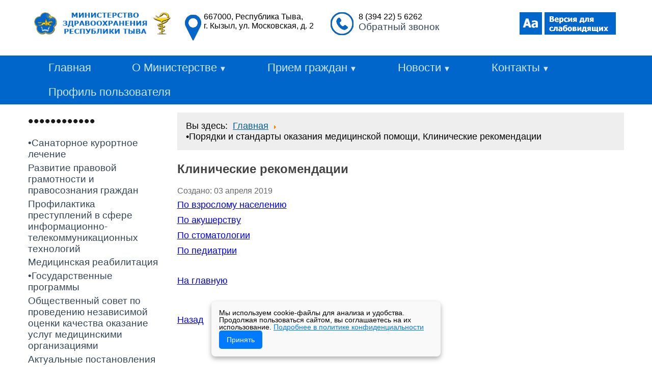

--- FILE ---
content_type: text/html; charset=utf-8
request_url: https://www.minzdravtuva.ru/kr.html
body_size: 9982
content:
<!DOCTYPE html>
<html lang="ru-ru" dir="ltr" >
<head>
<meta name="yandex-verification" content="5800e9f7042ca99c" />
<meta name="viewport" content="width=device-width, initial-scale=1, maximum-scale=1" />
  <meta 
	name="sputnik-verification" 
	content="aiojtkLrn3BeoSK3"
/>
<base href="https://www.minzdravtuva.ru/kr.html" />
	<meta http-equiv="content-type" content="text/html; charset=utf-8" />
	<meta name="keywords" content="Министерство здравоохранения Республики Тыва, Минздрав Республики Тыва, здравоохрание республики Тыва, Тыва, Тува, медицина, министерство, новости, больница, поликлиника, больные, лечение, операции, выздоровление, Республика Тыва, национальный проект здравоохранения, национальный проект демография, Медицина в Туве, Медицина в Тыве, Медицинские организации Тувы, Медицинские организации Тывы, Лекарственные препараты в Туве, Региональный проект Борьбы с онкологическими заболеваниями, Региональный проект БСК, Укрепление общественного здоровья, старшее поколение." />
	<meta name="rights" content="Минздрав Республики Тыва" />
	<meta name="description" content="Официальный сайт Минздрава Республики Тыва" />
	<title>•Порядки и стандарты оказания медицинской помощи, Клинические рекомендации</title>
	<link href="/templates/jtcompany/favicon.ico" rel="shortcut icon" type="image/vnd.microsoft.icon" />
	<link href="https://www.minzdravtuva.ru/component/search/?Itemid=253&amp;format=opensearch" rel="search" title="Искать Министерство здравоохранения Республики Тыва" type="application/opensearchdescription+xml" />
	<link href="/components/com_jcomments/tpl/default/style.css?v=3002" rel="stylesheet" type="text/css" />
	<link href="https://minzdravtuva.ru/modules/mod_jt_callme/assets/css/default.css" rel="stylesheet" type="text/css" />
	<style type="text/css">
div.mod_search137 input[type="search"]{ width:auto; }
	</style>
	<script src="/media/jui/js/jquery.min.js?83226468d041382820e4d16516031b0c" type="text/javascript"></script>
	<script src="/media/jui/js/jquery-noconflict.js?83226468d041382820e4d16516031b0c" type="text/javascript"></script>
	<script src="/media/jui/js/jquery-migrate.min.js?83226468d041382820e4d16516031b0c" type="text/javascript"></script>
	<script src="/media/jui/js/bootstrap.min.js?83226468d041382820e4d16516031b0c" type="text/javascript"></script>
	<script src="/media/system/js/caption.js?83226468d041382820e4d16516031b0c" type="text/javascript"></script>
	<!--[if lt IE 9]><script src="/media/system/js/html5fallback.js?83226468d041382820e4d16516031b0c" type="text/javascript"></script><![endif]-->
	<script type="text/javascript">
(function(d){
					  var js, id = 'powr-js', ref = d.getElementsByTagName('script')[0];
					  if (d.getElementById(id)) {return;}
					  js = d.createElement('script'); js.id = id; js.async = true;
					  js.src = 'https://www.minzdravtuva.ru/plugins/content/powrshortcodes/powr_joomla.js';
					  js.setAttribute('powr-token','71s2LExQJC1608546578');
					  js.setAttribute('external-type','joomla');
					  ref.parentNode.insertBefore(js, ref);
					}(document));jQuery(function($){ initTooltips(); $("body").on("subform-row-add", initTooltips); function initTooltips (event, container) { container = container || document;$(container).find(".hasTooltip").tooltip({"html": true,"container": "body"});} });jQuery(window).on('load',  function() {
				new JCaption('img.caption');
			});
	</script>

<link href='http://fonts.googleapis.com/css?family=Open+Sans:300,300italic,400,400italic,600,600italic,700,700italic,800,800italic' rel='stylesheet' type='text/css' />
<link rel="stylesheet" href="/templates/jtcompany/css/template.css" type="text/css" />
<link rel="stylesheet" href="/templates/jtcompany/css/responsive.css" type="text/css" />
<link href="/templates/jtcompany/favicon.ico" rel="shortcut icon" type="image/x-icon" />
</head>

<body id="page">
        
    <div id="header">
		<div class="layout">
            		<div class="moduletable span3">
						

<div class="custom"  >
	<p><a href="/home.html"><img src="/templates/jtcompany/images/logo.png" alt="Министерство здравоохранения Республики Тыва" /></a></p></div>
		</div>
			<div class="moduletable span3">
						

<div class="custom"  >
	<p><img style="margin: 5px; float: left;" src="/templates/jtcompany/images/geoicon.png" alt="" />667000,&nbsp;Республика Тыва,<br />г. Кызыл,&nbsp;ул. Московская, д. 2</p></div>
		</div>
			<div class="moduletable span3">
						

<div class="custom"  >
	<p><img style="margin: 0px 10px 0px 0px; float: left;" src="/templates/jtcompany/images/phoneicon.png" alt="" />8 (394 22) 5 6262<br /><strong><a href="#CallMe">Обратный звонок</a></strong></p></div>
		</div>
			<div class="moduletable span3">
						

<div class="custom"  >
	<div id="finevision_banner" onclick="finevision.activate_navbar()" style="cursor: pointer; z-index: 9999;"><img style="float: right;" src="/images/mobiglaz.png" alt="Версия сайта для слабовидящих" width="189" /><script src="http://finevision.ru/static/js/finevision_banner.js"></script></div></div>
		</div>
	
        </div>
    </div>
    
        <div id="menu" class="hmenu" onclick="this.className = (this.className == 'hmenu' ? 'mobilemenu' : 'hmenu')">
        <div class="layout">
            <ul class="nav menu mod-list">
<li class="item-101 default"><a href="/" >Главная</a></li><li class="item-106 deeper parent"><a href="/ministry.html" >О Министерстве</a><ul class="nav-child unstyled small"><li class="item-113"><a href="/ministry/structure.html" >Структура</a></li><li class="item-114"><a href="/ministry/polozhenie.html" >Положение</a></li><li class="item-107 deeper parent"><a href="/ministry/management.html" >Руководство</a><ul class="nav-child unstyled small"><li class="item-108"><a href="/ministry/management/ministr_mz.html" >Югай А. К.</a></li><li class="item-109"><a href="/ministry/management/1zamministr.html" >Куулар М.Д.</a></li><li class="item-110"><a href="/ministry/management/zamministr2.html" >Ондар О.В.</a></li><li class="item-111"><a href="/ministry/management/zamministr3.html" >Ховалыг Н. М.</a></li><li class="item-318"><a href="/ministry/management/zamministr_4.html" >Саая Ч. Н.</a></li></ul></li><li class="item-334"><a href="/ministry/положение-минздрава.html" >координационные и совещательные органы</a></li></ul></li><li class="item-115 deeper parent"><a href="/priem.html" >Прием граждан</a><ul class="nav-child unstyled small"><li class="item-116"><a href="/priem/rab_og.html" >Работа с обращениями граждан</a></li><li class="item-117"><a href="/priem/priemnaya.html" >Интернет-приемная</a></li><li class="item-118"><a href="/priem/info_oo.html" >Информация об обращениях</a></li><li class="item-119"><a href="/priem/graphik.html" >График приема граждан</a></li><li class="item-123"><a href="/priem/check.html" >Результаты проверок</a></li></ul></li><li class="item-120 deeper parent"><a href="/news.html" >Новости</a><ul class="nav-child unstyled small"><li class="item-345"><a href="/news/нппаж.html" >Национальный проект &quot;Продолжительная и активная жизнь&quot; </a></li><li class="item-185"><a href="/news/modern.html" >Модернизация первичного звена здравоохранения</a></li><li class="item-346"><a href="/news/нпс.html" >Национальный проект &quot;Семья&quot;</a></li><li class="item-316"><a href="/news/80vov.html" >80-я годовщина Победы в ВОВ 1941–45 гг.</a></li><li class="item-347"><a href="/news/гп_путь_здоровой_жизни.html" >Губернаторский проект &quot;Путь к здоровой жизни&quot;</a></li><li class="item-359"><a href="/news/гп_путь_здоровьюребенка.html" >Губернаторский проект &quot;Путь к здоровью ребенка&quot;</a></li><li class="item-186"><a href="/news/persons.html" >Медицина в лицах</a></li><li class="item-250"><a href="/news/вопрос_ответ.html" >Спрашивали? Отвечаем</a></li></ul></li><li class="item-122 deeper parent"><a href="/contakts.html" >Контакты</a><ul class="nav-child unstyled small"><li class="item-156"><a href="/contakts/maps.html" >Где мы находимся?</a></li><li class="item-157"><a href="https://www.minzdravtuva.ru/contakts/institutions.html" >Учреждения Министерства здравоохранения</a></li><li class="item-158"><a href="/contakts/control.html" >Контакты контролирующих органов</a></li><li class="item-187"><a href="/contakts/телефоны-горячих-линий.html" >Телефоны горячих линий</a></li><li class="item-195"><a href="/contakts/координаты-учреждений-минздрава-рт.html" >Координаты учреждений Минздрава РТ</a></li><li class="item-326"><a href="/contakts/перечень-федеральных-государственных-учреждений.html" >Перечень федеральных государственных учреждений</a></li></ul></li><li class="item-367"><a href="/профиль-пользователя.html" >Профиль пользователя</a></li></ul>

        </div>
    </div>
        
    <div id="content">
        <div class="layout">
                        <div class="component-lm">    
        
            <div aria-label="breadcrumbs" role="navigation">
	<ul itemscope itemtype="https://schema.org/BreadcrumbList" class="breadcrumb">
					<li>
				Вы здесь: &#160;
			</li>
		
						<li itemprop="itemListElement" itemscope itemtype="https://schema.org/ListItem">
											<a itemprop="item" href="/" class="pathway"><span itemprop="name">Главная</span></a>
					
											<span class="divider">
							<img src="/media/system/images/arrow.png" alt="" />						</span>
										<meta itemprop="position" content="1">
				</li>
							<li itemprop="itemListElement" itemscope itemtype="https://schema.org/ListItem" class="active">
					<span itemprop="name">
						•Порядки и стандарты оказания медицинской помощи, Клинические рекомендации					</span>
					<meta itemprop="position" content="2">
				</li>
				</ul>
</div>

        <div id="system-message-container">
	</div>

                <div class="text"><div class="item-page" itemscope itemtype="https://schema.org/Article">
	<meta itemprop="inLanguage" content="ru-RU" />
	
		
			<div class="page-header">
					<h2 itemprop="headline">
				Клинические рекомендации			</h2>
									</div>
					
		
						<dl class="article-info muted">

		
			<dt class="article-info-term">
							</dt>

			
			
			
			
			
		
												<dd class="create">
					<span class="icon-calendar" aria-hidden="true"></span>
					<time datetime="2019-04-03T10:20:50+07:00" itemprop="dateCreated">
						Создано: 03 апреля 2019					</time>
			</dd>			
			
						</dl>
	
	
		
								<div itemprop="articleBody">
		<p><a href="/kr/kr_vn.html" target="_self">По взрослому населению</a></p>
<p><a href="/kr/kr_akush.html" target="_self"><span style="text-decoration: underline;">По акушерству</span></a></p>
<p><a href="/kr/stomat.html" target="_self">По стоматологии</a></p>
<p><a href="/kr.html?view=article&amp;layout=edit&amp;id=4114">По педиатрии</a></p>
<p>&nbsp;</p>
<p><a href="/">На главную</a></p>
<p>&nbsp;</p> 	</div>

	
	<ul class="pager pagenav">
	<li class="previous">
		<a class="hasTooltip" title="Взрослая служба" aria-label="Предыдущий материал: Взрослая служба" href="/kr/kr_vn.html" rel="prev">
			<span class="icon-chevron-left" aria-hidden="true"></span> <span aria-hidden="true">Назад</span>		</a>
	</li>
</ul>
							</div>
</div>
            </div>
            
            <div class="sidebar-left">
                		<div class="moduletable">
							<h3>••••••••••••</h3>
						<ul class="nav menu mod-list">
<li class="item-293"><a href="/санаторий-детям.html" >•Санаторное курортное лечение</a></li><li class="item-357"><a href="/правовое-просвещение.html" >Развитие правовой грамотности и правосознания граждан</a></li><li class="item-333"><a href="/результаты-проверок.html" >Профилактика преступлений в сфере информационно-телекоммуникационных технологий</a></li><li class="item-322 parent"><a href="/список-медицинских-организаций,-оказывающих-медицинскую-помощь-по-медицинской-реабилитации.html" >Медицинская реабилитация</a></li><li class="item-337"><a href="/•проекты-минздрава-республики-тыва.html" >•Государственные программы</a></li><li class="item-343"><a href="/общественный-совет-по-проведению-независимой-оценки-качества-оказание-услуг-медицинскими-организациями.html" >Общественный совет по проведению независимой оценки качества оказание услуг медицинскими организациями</a></li><li class="item-344"><a href="/актуальные-постановления-о-стратегии-развития-здравоохранения.html" >Актуальные постановления о стратегии развития здравоохранения</a></li><li class="item-348"><a href="/досуг-и-занятость-детей.html" >Досуг и занятость детей</a></li><li class="item-349"><a href="/центр-общественного-здоровья.html" >Центр общественного здоровья</a></li><li class="item-351"><a href="/безопасность-детей.html" >Безопасность детей</a></li><li class="item-353"><a href="/лиценз.html" >Лицензирование</a></li><li class="item-354"><a href="/паспорт-рмиас17.html" >Паспорт РМИАС17</a></li><li class="item-355"><a href="/год-здоровья-республики-тыва.html" >Год здоровья Республики Тыва </a></li><li class="item-356"><a href="/модернизация-первичного-звена-здравоохранения-республики-тыва-на-2021-2025-годы.html" >Модернизация первичного звена здравоохранения Республики Тыва на 2021-2025 годы</a></li><li class="item-319"><a href="/вмп.html" >•ВМП</a></li><li class="item-331"><a href="/государственные-услуги.html" >•Государственные услуги</a></li><li class="item-272"><a href="/stat_info.html" >•Статистические данные</a></li><li class="item-324"><a href="/независимая-оценка-качества-условий-оказания-услуг-медицинскими-организациями.html" >•Независимая оценка качества условий оказания услуг медицинскими организациями</a></li><li class="item-325"><a href="/проектный-офис.html" >•Проектный офис</a></li><li class="item-121"><a href="/works.html" >•Деятельность</a></li><li class="item-210 parent"><a href="/oo.html" >•Общественные и некоммерческие организации</a></li><li class="item-126"><a href="/help.html" >•Бесплатная юридическая помощь</a></li><li class="item-125"><a href="/anti_korr.html" >•Противодействие коррупции</a></li><li class="item-332"><a href="/государственные-закупки.html" >•Государственные закупки</a></li><li class="item-140"><a href="/zdorove.html" >•Антимонопольный комплаенс</a></li><li class="item-139"><a href="/mchs.html" >•Защита населения при ЧС</a></li><li class="item-335"><a href="/оформление-медицинского-заключения-для-владения-оружием-в-республике-тыва.html" >•Оформление медицинского заключения для владения оружием в Республике Тыва </a></li><li class="item-129 parent"><a href="/kadry.html" >Кадровая политика</a></li><li class="item-124 parent"><a href="/docs.html" >•Нормативно-правовые акты</a></li><li class="item-253 current active deeper parent"><a href="/kr.html" >•Порядки и стандарты оказания медицинской помощи, Клинические рекомендации</a><ul class="nav-child unstyled small"><li class="item-254"><a href="/kr/kr_vn.html" >Взрослому населению</a></li><li class="item-255"><a href="/kr/kr_akush.html" >По Акушерству</a></li><li class="item-261"><a href="/kr/stomat.html" >По стоматологии</a></li></ul></li><li class="item-194"><a href="/tarif.html" >•Тарифные соглашения</a></li><li class="item-134"><a href="/uslugi_plat.html" >•Платные услуги в медицинских организациях Республики Тыва</a></li><li class="item-262"><a href="/ch_med.html" >•Частная медицина</a></li><li class="item-133 parent"><a href="https://www.minzdravtuva.ru/lec_obes.html" >•Лекарственное обеспечение</a></li><li class="item-291"><a href="/564512321.html" >Поддержка граждан</a></li><li class="item-327"><a href="/информационная-безопасность.html" >СОГЛАСИЕ на обработку персональных данных</a></li><li class="item-328"><a href="/приложение.html" >Приложение</a></li><li class="item-358"><a href="/коечный-фонд-медицинских-организаций-подведомственных-министерства-здравоохранения-рт.html" >Коечный фонд медицинских организаций подведомственных министерства здравоохранения РТ</a></li><li class="item-360"><a href="/диспансеризация.html" >Диспансеризация</a></li><li class="item-363"><a href="/диспансерное-наблюдение-6.html" >Диспансерное наблюдение</a></li></ul>
		</div>
			<div class="moduletable">
						

<div class="custom"  >
	<p><a href="https://www.rosminzdrav.ru/" target="_blank" rel="noopener"><img style="display: block; margin: 5px auto;" src="/images/minzdrav_rf.png" alt="minzdrav rf" /></a><a href="http://gov.tuva.ru" target="_blank" rel="noopener"></a></p>
<p><a href="http://gov.tuva.ru" target="_blank" rel="noopener"><img style="display: block; margin: 5px auto;" src="/images/govtuvaru.png" alt="govtuvaru" /></a></p>
<p><a href="http://www.khural.org/" target="_blank" rel="noopener"><img style="display: block; margin: 5px auto;" src="/images/parlament.png" alt="parlament" /></a></p>
<p><a href="http://www.tuvapravda.ru/" target="_blank" rel="noopener"><img style="display: block; margin: 5px auto;" src="/images/tuvpr.png" alt="tuvpr" /></a></p>
<p><a href="http://shyn.ru/" target="_blank" rel="noopener"><img style="display: block; margin: 5px auto;" src="/images/shyn.png" alt="shyn" /></a></p>
<p>&nbsp;</p>
<p><a href="https://zagorodsreda.gosuslugi.ru/?utm_source=cur17&amp;utm_medium=site"><img style="display: block; margin-left: auto; margin-right: auto;" src="/images/photo_2025-04-30_10-54-47.jpg" alt="photo_2025-04-30_10-54-47.jpg" width="272" height="272" /></a></p>
<p><img style="display: block; margin-left: auto; margin-right: auto;" src="/images/363/2.png" alt="2" /></p>
<p></p></div>
		</div>
			<div class="moduletable">
						

<div class="custom"  >
	<script src="https://pos.gosuslugi.ru/bin/script.min.js"></script> <style>
  @font-face {
    font-family: "Als Ekibastuz Heavy";
    src: url('https://pos.gosuslugi.ru/bin/banner/als_ekibastuz_heavy-webfont.woff2')
        format("woff2"),
      url('https://pos.gosuslugi.ru/bin/banner/als_ekibastuz_heavy-webfont.woff')
        format("woff");
    font-weight: normal;
    font-style: normal;
  }
  :root {
    --pos-banner-width: 100%;
    --pos-banner-height: 100%;
    --pos-banner-padding: 10px;
    --pos-banner-title-size: 24px;
    --pos-banner-title-align: center;
    --pos-banner-bg-size: 70%;
    --pos-banner-bg-pos-x: left;
  }
  #pos-container-width {
    width: 100%;
    max-width: 400px;
    min-width: 200px;
    min-height: 300px;
    display: block;
    background-color: transparent;
  }
  #pos-container-height {
    position: relative;
    width: 100%;
    height: 0;
    padding-bottom: calc(600px - 100%);
    display: block;
    background-color: transparent;
  }
  #pos-banner {
    position: absolute;
    top: 0;
    right: 0;
    bottom: 0;
    left: 0;
    width: var(--pos-banner-width);
    height: var(--pos-banner-height);
    min-height: 300px;
    background-image: url('https://pos.gosuslugi.ru/bin/banner/pos-bg-min.png');
    background-repeat: no-repeat;
    display: flex;
    flex-direction: column;
    justify-content: flex-end;
    padding-left: var(--pos-banner-padding);
    padding-right: var(--pos-banner-padding);
    padding-bottom: 25px;
    box-sizing: border-box;
    background-color: #e3e8ec !important;
    background-size: var(--pos-banner-bg-size);
    background-position-x: var(--pos-banner-bg-pos-x);
  }
  #pos-banner-icon {
    background-image: url('https://pos.gosuslugi.ru/bin/banner/pos-gos-logo.png');
    width: 130px;
    height: 130px;
    background-repeat: no-repeat;
    background-position: center;
    align-self: flex-end;
    background-color: transparent;
  }
  .pos-banner-btn {
    font-family: "Arial", sans-serif;
    padding: 10px;
    width: 100%;
    max-width: 290px;
    text-align: center;
    background: #0063b0 !important;
    color: white !important;
    border-radius: 4px;
    margin-top: 20px;
    align-self: center;
    box-sizing: border-box;
    cursor: pointer;
    user-select: none;
    font-size: 15px !important;
    font-weight: normal !important;
    line-height: 1.2 !important;
  }
  #pos-banner-title {
    font-family: "Als Ekibastuz Heavy", sans-serif;
    color: #0063b0 !important;
    font-style: normal;
    font-weight: bold;
    text-align: var(--pos-banner-title-align);
    font-size: var(--pos-banner-title-size) !important;
    background-color: transparent;
    line-height: 1.2 !important;
  }
  .pos-banner-title-item {
    display: inline-block;
    background-color: transparent !important;
    font-size: var(--pos-banner-title-size) !important;
    font-weight: bold !important;
    line-height: 1.2 !important;
  }
  #pos-banner-hint-icon {
    font-family: "Arial", sans-serif;
    background-color: white !important;
    width: 22px;
    height: 22px;
    border: 1px solid grey;
    border-radius: 50%;
    text-align: center;
    padding: -2px;
    box-sizing: border-box;
    display: flex;
    justify-content: center;
    cursor: pointer;
    position: absolute;
    right: 10px;
    top: 20px;
    font-size: 12px !important;
    align-items: center;
    font-weight: bold;
    color: black !important;
  }
  #pos-banner-hint-icon-item {
    background-color: transparent;
    font-weight: normal;
    font-size: 14px;
  }
  #pos-banner-hint-message {
    font-family: "Arial", sans-serif;
    font-size: 11px !important;
    font-weight: normal !important;
    display: none;
    position: absolute;
    right: 5px;
    top: 55px;
    background-color: white;
    width: 85%;
    padding: 10px;
    box-shadow: 0 0 6px rgba(0, 0, 0, 0.2);
    color: black !important;
    line-height: 1.2;
  }
  #pos-banner-hint-message::after {
    content: "";
    position: absolute;
    width: 10px;
    height: 10px;
    background: #ffffff;
    border-radius: 1px;
    transform: matrix(-0.7, -0.8, 0.63, -0.7, 0, 0);
    top: -5px;
    right: 10px;
  }
  #pos-banner-hint-icon:hover ~ #pos-banner-hint-message {
    display: block;
    animation: fadeInFromNone 0.5s ease-out;
  }
  @keyframes fadeInFromNone {
    0% {
      display: none;
      opacity: 0;
    }
    1% {
      display: block;
      opacity: 0;
    }
    100% {
      display: block;
      opacity: 1;
    }
  }
</style>
<div id="pos-container-width">
  <div id="pos-container-height">
    <div id="pos-banner">
      <div id="pos-banner-hint-icon">
        <span id="pos-banner-hint-icon-item">?</span>
      </div>
      <div id="pos-banner-hint-message">
        Направляемые сообщения не являются обращениями граждан,
        рассматриваемыми в порядке, установленном Федеральным законом от 2
        мая 2006 г. № 59-ФЗ «О порядке рассмотрения обращений граждан
        Российской Федерации».
      </div>
      <div id="pos-banner-icon"></div>
      <div id="pos-banner-title">
        <span class="pos-banner-title-item">Расскажите&nbsp;</span
        ><span class="pos-banner-title-item">о проблеме</span>
      </div>
      <div class="pos-banner-btn" id="js-show-iframe-wrapper">
        Написать сообщение
      </div>
    </div>
  </div>
</div>
<script>
  let root = document.documentElement;
  let banner = document.getElementById("pos-banner");
  function displayWindowSize() {
    let width = banner.offsetWidth;
    if (width <= 220) {
      root.style.setProperty("--pos-banner-padding", "10px");
      root.style.setProperty("--pos-banner-title-size", "22px");
      root.style.setProperty("--pos-banner-title-align", "left");
      root.style.setProperty("--pos-banner-bg-size", "180%");
      root.style.setProperty("--pos-banner-bg-pos-x", "center");
    }
    if (220 < width && width <= 310) {
      root.style.setProperty("--pos-banner-padding", "15px");
      root.style.setProperty("--pos-banner-title-size", "22px");
      root.style.setProperty("--pos-banner-title-align", "left");
      root.style.setProperty("--pos-banner-bg-size", "110%");
      root.style.setProperty("--pos-banner-bg-pos-x", "left");
    }
    if (width > 310 && width < 360) {
      root.style.setProperty("--pos-banner-padding", "15px");
      root.style.setProperty("--pos-banner-title-size", "24px");
      root.style.setProperty("--pos-banner-title-align", "center");
      root.style.setProperty("--pos-banner-bg-size", "70%");
      root.style.setProperty("--pos-banner-bg-pos-x", "left");
    }
  }
  window.addEventListener("resize", displayWindowSize);
  displayWindowSize();
</script> <script>Widget("https://pos.gosuslugi.ru/form", 216875)</script></div>
		</div>
			<div class="moduletable">
							<h3>Поиск</h3>
						<div class="search mod_search137">
	<form action="/kr.html" method="post" class="form-inline" role="search">
		 <button class="button btn btn-primary" onclick="this.form.searchword.focus();">Искать</button><label for="mod-search-searchword137" class="element-invisible">Искать...</label> <input name="searchword" id="mod-search-searchword137" maxlength="200"  class="inputbox search-query input-medium" type="search" size="25" placeholder="Что мы ищем?" />		<input type="hidden" name="task" value="search" />
		<input type="hidden" name="option" value="com_search" />
		<input type="hidden" name="Itemid" value="253" />
	</form>
</div>
		</div>
	 
            </div>        </div>
    </div>
	    
        <div id="aftertext">
        <div class="layout">
            		<div class="moduletable span4">
							<h3>Контакты</h3>
						

<div class="custom"  >
	<p><span style="color: #00ccff;"><strong>Министерство здравоохранения</strong></span><br /><span style="color: #00ccff;"><strong>Республики Тыва</strong></span></p>
<p><span style="color: #00ccff;">667000, Республика Тыва, г. Кызыл,</span><br /><span style="color: #00ccff;">ул. Московская, дом 2.</span></p>
<p><span style="color: #00ccff;">Телефон:&nbsp;+7 (394 22) 56262</span></p>
<p><span style="color: #00ccff;">E-mail: minzdrav@rtyva.ru<a style="color: #00ccff;" href="mailto:mail@minzdravtuva.ru"><br /></a></span></p>
<p>&nbsp;</p></div>
		</div>
			<div class="moduletable span4">
							<h3>Реквизиты</h3>
						

<div class="custom"  >
	<table cellspacing="5">
<tbody>
<tr>
<td style="text-align: left;" colspan="2"><span style="color: #00ccff;"><strong>л/с 03122200630&nbsp;</strong></span></td>
</tr>
<tr>
<td><span style="color: #00ccff;">ИНН 1701052707</span></td>
<td><span style="color: #00ccff;">КПП 170101001</span></td>
</tr>
<tr>
<td style="text-align: left;" colspan="2"><span style="color: #00ccff;"><strong>р/с 40201810000000000002</strong></span></td>
</tr>
<tr>
<td style="text-align: center;" colspan="2"><span style="color: #00ccff;">ГРКЦ НБ РЕСП. ТЫВА БАНКА РОССИИ г. КЫЗЫЛ</span></td>
</tr>
<tr>
<td><span style="color: #00ccff;">БИК 049304001</span></td>
<td><span style="color: #00ccff;">ОГРН 1131719001006</span></td>
</tr>
<tr>
<td><span style="color: #00ccff;">ОКПО 09053564</span></td>
<td><span style="color: #00ccff;">ОКАТО 93401000000</span></td>
</tr>
<tr>
<td><span style="color: #00ccff;">ОКТМО 9370100</span></td>
<td><span style="color: #00ccff;">ОКОГУ 2300229</span></td>
</tr>
<tr>
<td><span style="color: #00ccff;">ОКФС 13</span></td>
<td><span style="color: #00ccff;">ОКОПФ 20903</span></td>
</tr>
</tbody>
</table>
<p></p></div>
		</div>
			<div class="moduletable span4">
						

<div class="custom"  >
	<p style="text-align: center;"><a href="/images/MobilePatient-v7a-release.apk"><span style="color: #ccffff;">Мобильное приложение</span></a></p>
<p style="text-align: center;"><a href="/images/MobilePatient-v7a-release.apk"><span style="color: #ccffff;">"Мобильный пациент"</span></a></p>
<p style="text-align: center;"><img style="display: block; margin-left: auto; margin-right: auto;" src="/images/qr-mobile.jpg" alt="qr mobile" /></p></div>
		</div>
	
        </div>
    </div>
        
    <div id="footer">
        <div class="layout">
            
    
    <!--LiveInternet counter--><script type="text/javascript">
document.write("<a href='//www.liveinternet.ru/click' "+
"target=_blank><img src='//counter.yadro.ru/hit?t14.11;r"+
escape(document.referrer)+((typeof(screen)=="undefined")?"":
";s"+screen.width+"*"+screen.height+"*"+(screen.colorDepth?
screen.colorDepth:screen.pixelDepth))+";u"+escape(document.URL)+
";h"+escape(document.title.substring(0,150))+";"+Math.random()+
"' alt='' title='LiveInternet: показано число просмотров за 24"+
" часа, посетителей за 24 часа и за сегодня' "+
"border='0' width='88' height='31'><\/a>")
</script><!--/LiveInternet--> 
              <!-- HotLog -->
<span id="hotlog_counter"></span>
<span id="hotlog_dyn"></span>
<script type="text/javascript"> var hot_s = document.createElement('script');
hot_s.type = 'text/javascript'; hot_s.async = true;
hot_s.src = 'http://js.hotlog.ru/dcounter/2569444.js';
hot_d = document.getElementById('hotlog_dyn');
hot_d.appendChild(hot_s);
</script>
<noscript>
<a href="http://click.hotlog.ru/?2569444" target="_blank">
<img src="http://hit20.hotlog.ru/cgi-bin/hotlog/count?s=2569444&im=39" border="0" 
title="HotLog" alt="HotLog"></a>
</noscript>
<!-- /HotLog -->        
            
                    </div>
    </div>
    
    <div id="debug">
        <div class="layout">
            <p><h4>Министерство здравоохранения Республики Тыва</h4></p>
        </div>
    </div>
    
    <div id="CallMe" class="Window">
    <div><a href="#close" title="Закрыть" class="close">X</a>
        
<div id="jt_callme_form">
    <form method="POST" >
        <p>Заказ звонка на обратную связь c сайта Минздрава</p>
        <ul>
			<li><input type="text" name="jt_callme_name" class="input-block-level" placeholder="Ваше имя" required='required' /></li>
			<li><input type="tel" name="jt_callme_phone" class="input-block-level" placeholder="Номер телефона" required='required' /></li>
			<li><input type="submit" value="Перезвоните мне!" name="mod_feedback_submitted" class="btn" /></li>
		</ul>
		<p>Нажимая кнопку "Перезвоните мне!" вы даете согласие на обработку ваших персональных данных (имени и номера телефона) для связи с вами.</p>
    </form>
</div>
    </div>
</div>    
  
 

<script type="text/javascript">
jQuery(function() {
jQuery(window).scroll(function() {
if(jQuery(this).scrollTop() != 0) {
jQuery('#toTop').fadeIn();
} else {
jQuery('#toTop').fadeOut();
}
});
jQuery('#toTop').click(function() {
jQuery('body,html').animate({scrollTop:0},800);
});
});
</script>
<div id="toTop" > ^ Наверх</div>

  <script type="text/javascript">
       (function(d, t, p) {
           var j = d.createElement(t); j.async = true; j.type = "text/javascript";
           j.src = ("https:" == p ? "https:" : "http:") + "//stat.sputnik.ru/cnt.js";
           var s = d.getElementsByTagName(t)[0]; s.parentNode.insertBefore(j, s);
       })(document, "script", document.location.protocol);
    </script>
      
  <span id="sputnik-informer"></span> 
  
      <script>
    window.qformCookieSettings = {
        backgroundColor: '#f9f9f9',
        buttonColor: '#007bff',
        fontColor: '#000000',
        fontSize: '14px',
        position: 'bottom',
        messageText: 'Мы используем cookie-файлы для анализа и удобства. Продолжая пользоваться сайтом, вы соглашаетесь на их использование.',
        policyText: 'Подробнее в политике конфиденциальности',
        privacyLink: 'https://minzdravtuva.ru/images/%D0%BF%D0%BE%D0%BB%D0%B8%D1%82%D0%B8%D0%BA%D0%B0_%D0%BE%D0%B1_%D0%BE%D0%B1%D1%80%D0%B0%D0%B1%D0%BE%D1%82%D0%BA%D0%B5_%D0%BF%D0%B4.pdf',
        cookieExpiryDays: 30
    };
</script>
<script src="https://cdn.qform.io/cookie/cookie-banner.js" async></script>
      </body>
</html>


--- FILE ---
content_type: text/css
request_url: https://www.minzdravtuva.ru/templates/jtcompany/css/template.css
body_size: 3863
content:
* {
margin:0;
padding:0;
}

aside, footer, address, section {
display:block;
}

fieldset, a img, img a {
border:none;
text-decoration:none;
}

img, iframe, video, embed, pre, table {
max-width:100%
}

input, textarea {
max-width:95%;
}


/*  Tipographika  */


h1 {
font-size: 2.25em;
font-weight:normal;
color:#364656;
padding-bottom:0.5em;
}

h2 {
font-size: 1,5em;
font-weight:bold;
color:#444;
padding:0.3em 0 0.5em 0;
}

h3 {
font-size:1.6em;
font-weight:bold;
padding:0.3em 0 0.5em 0;
color:#333;
}

.moduletable h3 { /* для заголовоков в блоке aftertext */
color:#1a1a1a;
font-size:1.875em;
font-weight: normal;
padding:0 0 0.5em 0;
}

h4 {
color:#222;
font-size:1.2em;
font-weight: bold;
padding:0 0 0.5em 0;
}

p {
padding:0 0 0.5em 0;
}

/* p.vertical{ /* для вертикальных текстов в таблицах */
  -webkit-transform: rotate(-90deg); 
  -moz-transform: rotate(-90deg);
  -ms-transform: rotate(-90deg);
  -o-transform: rotate(-90deg);
  transform: rotate(-90deg);
}
*/

.text a {
color:#6081a2;
text-decoration:underline;
}

.text a:hover {
text-decoration:none;
}

.moduletable a {
color:#364656;
text-decoration:none;
font-size:1.19em;
font-weight: normal;
transition:0.5s;
}

.moduletable a:hover, .moduletable li.current a {
color:#0066cc;
text-decoration:underline;
transition:0.3s;
}

.moduletable span.separator {
color:#364656;
text-decoration:none;
font-size:1.2em;
font-weight: bold;
}

.logo span {
font-size:1.5em; /*  ~24px  */
color:#2b2c2c;
}

#content p {
font-size:110%;
color:#333;
}

.text ul, .text ol {
padding:0.5em 20px;
font-size:110%;
}

.text ul li {
list-style: url('../images/or-tick.png');
padding:0 0 0.2em 0;
}

.text ol li {
padding:0 0 0.2em 0;
}

.moduletable ul, .moduletable ol, ul.menu {
padding:0;
}

#CallMe .btn, .button {
display:inline-block;
font-size:1.2em;
color:#fff;
text-decoration:none;
background:#0066cc;
background: linear-gradient(to top,  #0044cc,  #0066cc);
box-shadow:2px 3px 6px #555;
padding:0.3em 20px;
cursor:pointer;
border:none;
}

#CallMe .btn:hover, .button:hover {
background: linear-gradient(to top,  #0044cc,  #0066cc);
}

.orange {
color:#3399ff;
font-weight: bold;
}

blockquote {
padding:1em 5%;
background:#eee;
color:#111;
border-left:1px solid #fb7121;
}

pre {
overflow:auto;
font-size:1em;
color:#555;
background:#eee;
padding:1em 2%;
border:1px solid #ddd;
border-radius:4px;
}

#phocaguestbook .tabbable ul li, #kunena .navbar ul li {
list-style:none;
}

/* Кнопка наверх   */

#toTop {
width:80px;
border:1px solid #ccc;
background:rgba(0,0,0,0.5);
text-align:center;
padding:.3em 10px;
position:fixed;
bottom:2.5em;
right:30px;
cursor:pointer;
display:none;
color:#fff;
font-size:1em;
}

#toTop:hover{
background:rgba(0,0,0,0.9);
}


/*  Для материалов  */

div.icons {
overflow:hidden;
padding:0.4em 0;
float:right;
}

div.icons ul {
padding:0;
}

div.icons li {
float:right;
list-style:none;
padding:0 5px 0 0;
}

.dropdown-toggle {
display:none;
}

.article-info {
font-size:100%;
color:#666;
padding:0.5em 0;
}

ul.tags {
padding:0.5em 0;
overflow:hidden;
}

ul.tags li {
list-style:none;
float:left;
margin:0 5px 0.4em 0;
}

ul.tags li a {
text-decoration:none;
color:#ebf5fe;
background:#426C88;
padding:.1em 10px .2em 10px;
border-radius:10px;
line-height:100%;
transition: 0.4s;
font-size:110%;
}

ul.tags li a:hover {
background:#444;
transition: 0.4s;
}

.inline a {
display: inline-block;
}

ul.pagenav {
padding:1em 0;
overflow:hidden;
}

ul.pagenav li {
list-style:none;
}

ul.pagenav li.previous {
float:left;
}

ul.pagenav li.next {
float:right;
}

.pagination {
margin:1em 0;
overflow: hidden;
}

.pagination ul {
padding:0
}

.pagination ul li {
list-style: none;
float:left;
padding:0 7px 0 0;
}

.pagination ul li a {
background:#6081a2;
padding:0 7px;
color:#fff;
text-decoration:none;
transition: 0.4s;
}

.pagination ul li a:hover {
background:#444;
transition: 0.4s;
}

.readmore .btn, .userdata .btn, #jt_lidform  .btn {
display:inline-block;
font-size:110%;
color:#fff;
text-decoration:none;
background:#0066cc;
background: linear-gradient(to top,  #0044cc,  #0066cc);
box-shadow:2px 3px 6px #555;
padding:0.2em 20px;
cursor:pointer;
border:none;
margin:1em 0;
}

.readmore .btn:hover, .userdata .btn:hover, #lidform .btn:hover {
background: linear-gradient(to top,  #0044cc,  #0066cc);
}


/*  Колонки для блога  */

.cols-1 {
width:100%;
}

.cols-2 {
width:48%;
margin:0 2% 0 0;
float:left;
}

.cols-2 .span6 {
width:100%;
}

.cols-3 .span4 {
width:31%;
margin:0 2% 0 0;
float:left;
padding: 0;
}

span.row-separator {
    clear: both;
    display: block;
}

.items-more {
clear:both;
}

.items-more ol {
}


/*  -------- Layout ---------  */

#page {
width:100%;
background:#fff;
font:100% 'Segoe UI', Tahoma, sans-serif;
}

.topline {
width:100%;
background:#444;
text-align:right;
padding: 0.3em 0;
}

.topline ul {
float:right;
display:block;
}

.topline li {
float:left;
padding:0 30px 0 0;
list-style:none;
}

.topline a {
color:#dbdbdb;
text-decoration:none;
font-size:1.125em;
}

.topline a:hover {
text-decoration:underline;
}

.layout {
width:1170px;
margin:0 auto;
overflow:hidden;
}

#header {
width:100%;
padding:0.5em 0
}

.logo {
width:49%;
overflow:hidden;
float:left;
margin:0 1% 0 0;
padding: 0.5em 0;
}

.logo img {
display:block;
}

.topbox {
width:25%;
overflow:hidden;
float:left;
padding:0;
margin:0;
height:auto;
}

.geo {
width:20%;
overflow:hidden;
float:left;
padding:0 0 0 4%;
margin:0 1% 0 0;
background: url('../images/geoicon.png') left center no-repeat;
height:6em;
}

.geo span {
font-size: 1.375em; /* ~22px   */
color:#444b51;
}

.geo span.city {
display: block;
}

.phone {
width:19%;
overflow:hidden;
float:right;
background: url('../images/phoneicon.png') left center no-repeat;
text-align: right;
padding:0 0 0 4%;
height:6em;
}

.phone a {
text-decoration:none;
display: block;
margin-bottom: 0.5em;
}

.phone a .tel {
font-size:1.7em; /*  ~27px */
color:#444b51;
border-bottom: 1px dashed #444b51;
}

.phone .time {
font-size:105%;
color:#555;
}

.phone a.callme {
font-size:1.375em;
color:#6081a2;
text-decoration:underline;
}

#menu {
width:100%;
background:#0066cc;
margin:0 0 1em 0;
}

#menu li {
float:left;
list-style: none;
}

#menu li a, #menu li span {
color:#cae7f3;
display:block;
padding:0.5em 40px;
text-decoration:none;
font-size: 1.375em; /* ~22px   */
transition:0.5s;
}

#menu li a:hover, #menu li.current a {
background:#0099ff;
color:#e5f5fb;
transition:0.3s;
}

#menu li.parent>a::after {
content:"▼";
display: inline-block;
padding-left:4px;
font-size:70%;
}

#menu li.parent > ul {
display:none;
}

#menu li.parent>ul li {
float:none;
}

#menu li.parent:hover > ul {
display:block;
position:absolute;
z-index:9999;
background:#0099ff;
padding:0;
font-size:80%;
}

#content {
width:100%;
overflow:hidden;
}

/*  Стили для вывода макетов   */

.component { /*  3-х колоночный макет  */
width:50%;
float:left;
}

.component-full { /*  макет без колонок - лендинг  */
width:98%;
float:none;
}

.component-mr {  /*  макет Главная + правая  Main + Right */
width:75%;
float:left;
}

.component-lm {  /*  макет Левая + Главная  Left + Main */
width:75%;
float:right;
}

.component-mlr {  /*  макет Главная + Левая + Правая Main + Left + Right */
width:50%;
float:left;
margin:0 2% 0 0;
}

.sidebar-right.nospace {
padding:0;
}

.component-lrm {  /*  макет Левая + Правая + Главная  Left + Right + Main */
width:50%;
float:right;
}

.sidebar-left {
width:22%;
padding:0 3% 0 0;
float:left;
}

.sidebar-right {
width:22%;
padding:0 0 0 3%;
float:left;
}

#slide {
width:100%;
overflow:hidden;
margin:0 0 1em 0;
}

#aftertext {
width:100%;
background:#426C88;
margin:1em 0 0 0;
}

#footer {
width:100%;
background:#444;
padding:1em 0;
border-top:1px solid #fdbd58;
}

#debug {
width:100%;
background:#222;
padding:0.5em 0;
text-align:center;
}

#debug p {
font-size:110%;
color:#ccc;
}

#debug a {
color:#eee;
text-decoration:none;
}

/*  Ширина модулей (размер bootstrap)   */

.span1 {
width:7.33%;
float:left;
padding:1em 0.5%;
}

.span2 {
width:15.66%;
float:left;
padding:1em 0.5%;
}

.span3 {
width:22.9%;
float:left;
padding:1em 1%;
}

.span4 {
width:31.3%;
float:left;
padding:1em 1%;
}

.span5 {
width:39.6%;
float:left;
padding:1em 1%;
}

.span6 {
width:47.9%;
float:left;
padding:1em 1%;
}

.span7 {
width:56.3%;
float:left;
padding:1em 1%;
}

.span8 {
width:64.6%;
float:left;
padding:1em 1%;
}

.span9 {
width:72.9%;
float:left;
padding:1em 1%;
}

.span10 {
width:81.3%;
float:left;
padding:1em 1%;
}

.span11 {
width:89.6%;
float:left;
padding:1em 1%;
}

.span12 {
width:100%;
padding:1em;
}

/*  Стили для модулей  */

.sidebar-right .moduletable, .sidebar-left .moduletable, .moduletable_contact {
margin-bottom:2em;
}

.moduletable .nav.menu li, ul.latestnews li, .moduletable_orange li {
padding:0 0 0.3em 0;
list-style:none;
}

.moduletable .nav.menu li.current a {
font-weight:bold;
}


/*  Модуль контакты  */

.moduletable_contact {
background:#426C88;
padding:0.5em 5% 1em 5%;
}

.moduletable_contact h3 {
font-size:1.875em;
font-weight: normal;
padding:0 0 0.5em 0;
color:#ebf5fe;
}

.moduletable_contact #jt_mod_contact p {
color:#ebf5fe;
font-size:110%;
}

.moduletable_contact #jt_mod_contact a {
color:#9bdffb;
font-size:115%;
text-decoration:none;
}

.moduletable_contact #jt_mod_contact a:hover {
text-decoration:underline;
}

/*  Breadcrumbs */

.breadcrumb {
padding:1em 2%;
display:block;
margin:0 0 1em 0;
overflow:hidden;
background:#eee;
}

ul.breadcrumb li {
list-style: none;
float:left;
font-size:110%;
}

ul.breadcrumb li a {
color:#016092;
text-decoration:underline;
}

ul.breadcrumb li a:hover {
text-decoration:none;
}

.divider {
padding:0 3px;
}

/*  Модуль Входа Joomla  */

ul.unstyled {
padding:0;
}

ul.unstyled li {
list-style:none;
float:none;
}

.element-invisible {
display:none
}

.userdata {
}

#modlgn-username, #modlgn-passwd {
padding: 3px;
margin-bottom: 0.5em;
font: 1em Arial;
border: 2px solid #777;
}


/*  Модуль метки  */

.tagspopular {
}

#aftertext .tagspopular ul li, .tagspopular ul li {
float:left;
padding:0 10px 0 0;
}

/*  Модуль Меню   */

ul.menu li {
list-style: none;
}

/*   Блок aftertext и стили   */

#aftertext h3 { /* для заголовоков в блоке aftertext */
color:#fbfdff;
font-size:1.875em;
font-weight: normal;
padding:0 0 0.5em 0;
}

#aftertext .h3-orange, #page .h3-orange { /* для оранжевых заголовков   */
color:#fdbd58;
}

#aftertext li {
list-style:none;
padding:0 0 0.5em 0;
}

#aftertext a {
color:#daf1fd;
font-size:110%;
}


/*  Модуль Callme - обратный звонок  */ 

#jt_callme_form {
text-align: center;
font-size:110%;
}

/*  Модули в футере  */

#footer .moduletable {

}

#footer .moduletable h3 {
color:#eee;
}

#footer .moduletable a {
color:#85c8fc;
text-decoration:underline;
font-size:110%;
}

#footer .moduletable a:hover {
text-decoration:none;
}

/* Соц кнопки  */

.social-box {
width:23.9%;
float:right;
padding:1em 0 0 1%;
text-align:right;
overflow:hidden;
}

.social-box a {
display:inline-block;
margin:0 0 0.4em 3%;
float:right;
}

.social-box a.smallsize {
width:11%;
margin:0 0 0.3em 3%;
}

.social-box a img {
opacity:0.8;
}

.social-box a img:hover {
opacity:1.0;
}

/*  Стиль для модуля объявлений _ads */

.moduletable_ads {
background: url(../images/ads-bg.jpg);
padding:0.5em 5% 1em 5%;
border-top:1px solid #fd5705;
box-shadow: -3px 4px 10px #ccc;
margin-bottom:2em;
overflow:hidden;
}

.moduletable_ads h3 {
font-size:1.875em;
font-weight: normal;
padding:0 0 0.5em 0;
color:#222;
}

.moduletable_ads h3:first-letter {
color:#fd5705
}

.moduletable_ads a {
color:#fd5705;
font-weight:bold;
text-decoration:underline;
}

.moduletable_ads a:hover {
text-decoration: none;
}


/*   Стили для модуля с суффиксом _lightblue  */

.moduletable_lightblue {
background:#cfdfef;
padding:0.5em 5% 1em 5%;
margin-bottom:2em;
}

.moduletable_lightblue h3 {
font-size:1.875em;
font-weight: normal;
padding:0 0 0.5em 0;
color:#222;
}

.moduletable_lightblue ul li {
padding:0 0 0.3em 0;
list-style:none;
}

.moduletable_lightblue a {
font-size:1.19em;
color:#016092;
text-decoration:none;
}

.moduletable_lightblue a:hover {
text-decoration:underline;
}

/*  Сиили для .moduletable_orange  */

.moduletable_orange {
margin-bottom:2em;
}

.moduletable_orange h3 {
font-size:1.875em;
font-weight: normal;
padding:0 0 0.5em 0;
color:#222;
}

.moduletable_orange a {
font-size:1.19em;
color:#fd5705;
text-decoration:none;
}

.moduletable_orange a:hover {
text-decoration:underline;
}


/*  Стили для бумажного модуля  _paper */

.moduletable_paper {
background: url(../images/paper-bg.jpg);
padding:0.5em 5% 1em 5%;
margin-bottom:2em;
box-shadow: 3px 4px 10px #ccc;
}

.moduletable_paper h3 {
font-size:1.875em;
font-weight: normal;
padding:0 0 0.5em 0;
color:#222;
}


/*  Стили для модуля _dark   */

.moduletable_dark {
background:#696666;
padding:0.5em 5% 2em 5%;
margin-bottom:2em;
color:#ccc;
}

.moduletable_dark h3 {
font-size:1.875em;
font-weight: normal;
padding:0 0 0.5em 0;
color:#eee;
}

.moduletable_dark a {
color:#eceef0;
font-size:1.19em;
text-decoration:underline;
}

.moduletable_dark a:hover {
text-decoration:none;
}

.moduletable_dark li {
padding:0 0 0.3em 0;
}

/*        Стили для модальных окон          */

.Window {
 position: fixed;
 top: 0;
 right: 0;
 bottom: 0;
 left: 0;
 background: rgba(0,0,0,0.7);
 z-index: 99999;
 -webkit-transition: opacity 400ms ease-in;
 -moz-transition: opacity 400ms ease-in;
 transition: opacity 400ms ease-in;
 display: none;
 pointer-events: none;
}

.Window:target {
 display: block;
 pointer-events: auto;
}

.Window > div {
 width: 460px;
 position: relative;
 margin: 10% auto;
 padding: 30px 10px 10px;
 border-radius: 10px;
 background: #fff;
 box-shadow: 0px 0px 20px 2px;
}

.close {
 background: #cc3300;
 color: #FFFFFF;
 line-height: 25px;
 position: absolute;
 right: -12px;
 text-align: center;
 top: -10px;
 width: 24px;
 text-decoration: none;
 font-weight: bold;
 -webkit-border-radius: 12px;
 -moz-border-radius: 12px;
 border-radius: 12px;
 -moz-box-shadow: 1px 1px 3px #000;
 -webkit-box-shadow: 1px 1px 3px #000;
 box-shadow: 1px 1px 3px #000;
}
.close:hover { background: #990000; }

--- FILE ---
content_type: text/css
request_url: https://www.minzdravtuva.ru/templates/jtcompany/css/responsive.css
body_size: 926
content:
/*  Adaptive style   */

/*   1024px  */

@media screen and (max-width: 1024px),
only screen and (max-device-width:1024px) {
    
.layout {
width:940px;
}

#menu li a {
padding:0.4em 30px;
}
    
}


/*   854px  */

@media screen and (max-width: 854px),
only screen and (max-device-width:854px) {
    
.layout {
width:810px;
}

.logo {
width:40%;
}

.geo, .phone {
width:25%;
}

#menu li a {
padding:0.4em 20px;
}

.component, .component-mr, .component-lm, .component-mlr, .component-lrm {  /*  макет Главная + правая  Main + Right */
width:100%;
float:none;
}

.sidebar-right.nospace {
padding:0;
}

.sidebar-left, .sidebar-right {
width:97%;
padding:0 3% 0 0;
float:none;
}
    
}


/*   800px  */

@media screen and (max-width: 800px),
only screen and (max-device-width:800px) {
    
.layout {
width:760px;
}

.logo {
width:40%;
}

.geo, .phone {
width:25%;
}

#menu li a {
padding:0.4em 20px;
}

.component, .component-mr, .component-lm, .component-mlr, .component-lrm {  /*  макет Главная + правая  Main + Right */
width:100%;
float:none;
}

.sidebar-right.nospace {
padding:0;
}

.sidebar-left, .sidebar-right {
width:97%;
padding:0 3% 0 0;
float:none;
}

.span3 {
width:49%;
}

.span4 {
width:95%;
}

.social-box {
width:30%;
float:none;
text-align: left;
}

.social-box a {
float:left;
}
    
}



/*   768px  */

@media screen and (max-width: 768px),
only screen and (max-device-width:768px) {
    
.layout {
width:730px;
}

.logo {
width:40%;
}

.geo, .phone {
width:25%;
}

#menu li a {
padding:0.4em 20px;
}

.component, .component-mr, .component-lm, .component-mlr, .component-lrm {  /*  макет Главная + правая  Main + Right */
width:100%;
float:none;
}

.sidebar-right.nospace {
padding:0;
}

.sidebar-left, .sidebar-right {
width:97%;
padding:0 3% 0 0;
float:none;
}

.span3 {
width:49%;
}

.span4 {
width:95%;
}

.social-box {
width:30%;
float:none;
text-align: left;
}

.social-box a {
float:left;
}
    
}


/*   640px  */

@media screen and (max-width: 640px),
only screen and (max-device-width:640px) {
    
.layout {
width:95%;
}

.logo {
width:95%;
margin:0 0 1em 0;
}

.geo, .phone, .topbox {
width:88%;
float:none;
text-align:left;
padding:0 0 0 9%;
height:auto;
margin:0 0 1.5em 0;
}

.topbox {
padding:0;
}

.component, .component-mr, .component-lm, .component-mlr, .component-lrm {  /*  макет Главная + правая  Main + Right */
width:100%;
float:none;
}

.sidebar-right.nospace {
padding:0;
}

.sidebar-left, .sidebar-right {
width:97%;
padding:0 3% 0 0;
float:none;
}

.span3 {
width:49%;
}

.span4 {
width:95%;
}

.social-box {
width:40%;
float:none;
text-align: left;
}

.social-box a {
float:left;
}

#debug {
padding:0.5em 0 3em 0;
}

.topline {
padding-top:2.5em;
}

#menu {
position:fixed;
top:0;
}

#menu .layout {
background: url(../images/menuicon.png) top 0.7em left 2% no-repeat;
cursor:pointer;
height:2.5em
}

#menu ul {
display:none;
}

#menu.mobilemenu .layout {
background: url(../images/menuicon.png) top 0.7em left 0 no-repeat;
}

#menu.mobilemenu ul.nav {
display:block;
position:fixed;
height:100%!important;
z-index:9999;
overflow:auto;
width:40%;
left:9%;
background:#364656;
}

#menu.mobilemenu ul>li {
float:none;
}

#menu.mobilemenu li.parent > ul, #menu.mobilemenu li.parent > ul {
display:block;
font-size:80%;
position:static;
background:#232F3B;
}

.cols-2 {
width:99%;
margin:0;
float:none;
}

.cols-2 .span6 {
width:100%;
}

.cols-3 .span4 {
width:99%;
margin:0;
float:right;
padding: 0;
}


.Window > div {
 width: 90%;
 position: relative;
 margin: 2% auto;
 padding: 10px 5px 5px;
 border-radius: 10px;
 background: #fff;
 box-shadow: 0px 0px 20px 2px;
}
    
}




/*   480px  */

@media screen and (max-width: 480px),
only screen and (max-device-width:480px) {
    
.layout {
width:95%;
}

#toTop {
display:none!important;
}

.topline {
text-align:left;
}

.topline li {
float:none;
}

.logo {
width:95%;
margin:0 0 1em 0;
}

.geo, .phone, .topbox {
width:85%;
float:none;
text-align:left;
padding:0 0 0 12%;
height:auto;
margin:0 0 1.5em 0;
}

.topbox {
padding:0;
}

.component, .component-mr, .component-lm, .component-mlr, .component-lrm {  /*  макет Главная + правая  Main + Right */
width:100%;
float:none;
}

.sidebar-right.nospace {
padding:0;
}

.sidebar-left, .sidebar-right {
width:97%;
padding:0 3% 0 0;
float:none;
}

.span3 {
width:49%;
}

.span4 {
width:95%;
}

.social-box {
width:40%;
float:none;
text-align: left;
}

.social-box a {
float:left;
}

#debug {
padding:0.5em 0 3em 0;
}

.topline {
padding-top:2.5em;
}

#menu {
position:fixed;
top:0;
}

#menu .layout {
background: url(../images/menuicon.png) top 0.7em left 2% no-repeat;
cursor:pointer;
height:2.5em
}

#menu ul {
display:none;
}

#menu.mobilemenu .layout {
background: url(../images/menuicon.png) top 0.7em left 0 no-repeat;
}

#menu.mobilemenu ul.nav {
display:block;
position:fixed;
height:100%!important;
z-index:9999;
overflow:auto;
width:60%;
left:9%;
background:#364656;
}

#menu.mobilemenu ul>li {
float:none;
}

#menu.mobilemenu li.parent > ul, #menu.mobilemenu li.parent > ul {
display:block;
font-size:80%;
position:static;
background:#232F3B;
}
    
}



/*   375px  */

@media screen and (max-width: 375px),
only screen and (max-device-width:375px) {
    
.layout {
width:95%;
}

.logo {
width:95%;
margin:0 0 1em 0;
}

.geo, .phone, .topbox {
width:80%;
float:none;
text-align:left;
padding:0 0 0 17%;
height:auto;
margin:0 0 1.5em 0;
}

.topbox {
padding:0;
}

.component, .component-mr, .component-lm, .component-mlr, .component-lrm {  /*  макет Главная + правая  Main + Right */
width:100%;
float:none;
}

.sidebar-right.nospace {
padding:0;
}

.sidebar-left, .sidebar-right {
width:97%;
padding:0 3% 0 0;
float:none;
}

.span3 {
width:49%;
}

.span4 {
width:95%;
}

.social-box {
width:40%;
float:none;
text-align: left;
}

.social-box a {
float:left;
}

#debug {
padding:0.5em 0 3em 0;
}

.topline {
padding-top:2.5em;
}

#menu {
position:fixed;
top:0;
}

#menu .layout {
background: url(../images/menuicon.png) top 0.7em left 2% no-repeat;
cursor:pointer;
height:2.5em
}

#menu ul {
display:none;
}

#menu.mobilemenu .layout {
background: url(../images/menuicon.png) top 0.7em left 0 no-repeat;
}

#menu.mobilemenu ul.nav {
display:block;
position:fixed;
height:100%!important;
z-index:9999;
overflow:auto;
width:60%;
left:9%;
background:#364656;
}

#menu.mobilemenu ul>li {
float:none;
}

#menu.mobilemenu li.parent > ul, #menu.mobilemenu li.parent > ul {
display:block;
font-size:80%;
position:static;
background:#232F3B;
}
    
}